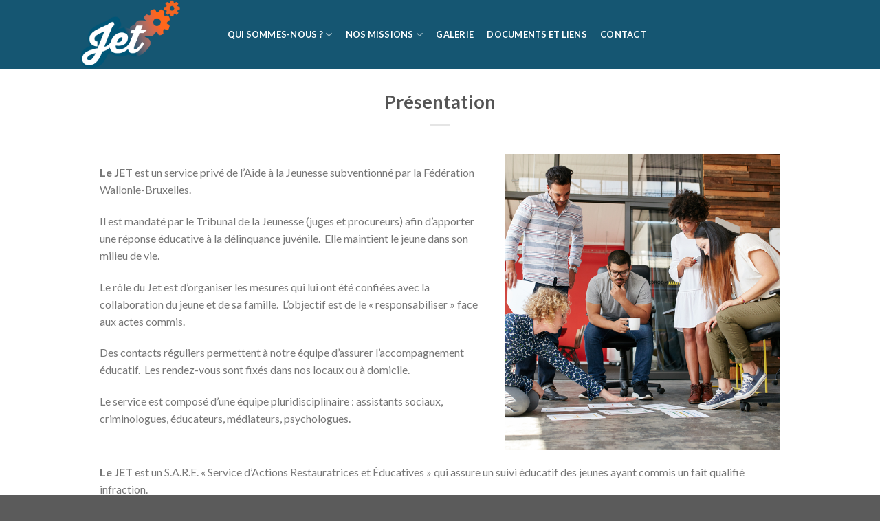

--- FILE ---
content_type: text/html; charset=UTF-8
request_url: http://www.jet-aj.be/presentation/
body_size: 8967
content:
<!DOCTYPE html>
<!--[if IE 9 ]> <html lang="fr-FR" class="ie9 loading-site no-js"> <![endif]-->
<!--[if IE 8 ]> <html lang="fr-FR" class="ie8 loading-site no-js"> <![endif]-->
<!--[if (gte IE 9)|!(IE)]><!--><html lang="fr-FR" class="loading-site no-js"> <!--<![endif]-->
<head>
	<meta charset="UTF-8" />
	<meta name="viewport" content="width=device-width, initial-scale=1.0, maximum-scale=1.0, user-scalable=no" />

	<link rel="profile" href="http://gmpg.org/xfn/11" />
	<link rel="pingback" href="http://www.jet-aj.be/xmlrpc.php" />

					<script type="text/javascript">document.documentElement.className = document.documentElement.className + ' yes-js js_active js'</script>
			<script>(function(html){html.className = html.className.replace(/\bno-js\b/,'js')})(document.documentElement);</script>
<title>Présentation &#8211; Jet &#8211;</title>
			<style>
				.wishlist_table .add_to_cart, a.add_to_wishlist.button.alt { border-radius: 16px; -moz-border-radius: 16px; -webkit-border-radius: 16px; }			</style>
			<script type="text/javascript">
				var yith_wcwl_plugin_ajax_web_url = '/wp-admin/admin-ajax.php';
			</script>
		<link rel='dns-prefetch' href='//s.w.org' />
<link rel="alternate" type="application/rss+xml" title="Jet - &raquo; Flux" href="http://www.jet-aj.be/feed/" />
<link rel="alternate" type="application/rss+xml" title="Jet - &raquo; Flux des commentaires" href="http://www.jet-aj.be/comments/feed/" />
		<script type="text/javascript">
			window._wpemojiSettings = {"baseUrl":"https:\/\/s.w.org\/images\/core\/emoji\/2.3\/72x72\/","ext":".png","svgUrl":"https:\/\/s.w.org\/images\/core\/emoji\/2.3\/svg\/","svgExt":".svg","source":{"concatemoji":"http:\/\/www.jet-aj.be\/wp-includes\/js\/wp-emoji-release.min.js?ver=4.8.21"}};
			!function(t,a,e){var r,i,n,o=a.createElement("canvas"),l=o.getContext&&o.getContext("2d");function c(t){var e=a.createElement("script");e.src=t,e.defer=e.type="text/javascript",a.getElementsByTagName("head")[0].appendChild(e)}for(n=Array("flag","emoji4"),e.supports={everything:!0,everythingExceptFlag:!0},i=0;i<n.length;i++)e.supports[n[i]]=function(t){var e,a=String.fromCharCode;if(!l||!l.fillText)return!1;switch(l.clearRect(0,0,o.width,o.height),l.textBaseline="top",l.font="600 32px Arial",t){case"flag":return(l.fillText(a(55356,56826,55356,56819),0,0),e=o.toDataURL(),l.clearRect(0,0,o.width,o.height),l.fillText(a(55356,56826,8203,55356,56819),0,0),e===o.toDataURL())?!1:(l.clearRect(0,0,o.width,o.height),l.fillText(a(55356,57332,56128,56423,56128,56418,56128,56421,56128,56430,56128,56423,56128,56447),0,0),e=o.toDataURL(),l.clearRect(0,0,o.width,o.height),l.fillText(a(55356,57332,8203,56128,56423,8203,56128,56418,8203,56128,56421,8203,56128,56430,8203,56128,56423,8203,56128,56447),0,0),e!==o.toDataURL());case"emoji4":return l.fillText(a(55358,56794,8205,9794,65039),0,0),e=o.toDataURL(),l.clearRect(0,0,o.width,o.height),l.fillText(a(55358,56794,8203,9794,65039),0,0),e!==o.toDataURL()}return!1}(n[i]),e.supports.everything=e.supports.everything&&e.supports[n[i]],"flag"!==n[i]&&(e.supports.everythingExceptFlag=e.supports.everythingExceptFlag&&e.supports[n[i]]);e.supports.everythingExceptFlag=e.supports.everythingExceptFlag&&!e.supports.flag,e.DOMReady=!1,e.readyCallback=function(){e.DOMReady=!0},e.supports.everything||(r=function(){e.readyCallback()},a.addEventListener?(a.addEventListener("DOMContentLoaded",r,!1),t.addEventListener("load",r,!1)):(t.attachEvent("onload",r),a.attachEvent("onreadystatechange",function(){"complete"===a.readyState&&e.readyCallback()})),(r=e.source||{}).concatemoji?c(r.concatemoji):r.wpemoji&&r.twemoji&&(c(r.twemoji),c(r.wpemoji)))}(window,document,window._wpemojiSettings);
		</script>
		<style type="text/css">
img.wp-smiley,
img.emoji {
	display: inline !important;
	border: none !important;
	box-shadow: none !important;
	height: 1em !important;
	width: 1em !important;
	margin: 0 .07em !important;
	vertical-align: -0.1em !important;
	background: none !important;
	padding: 0 !important;
}
</style>
<link rel='stylesheet' id='contact-form-7-css'  href='http://www.jet-aj.be/wp-content/plugins/contact-form-7/includes/css/styles.css?ver=4.5.1' type='text/css' media='all' />
<link rel='stylesheet' id='rs-plugin-settings-css'  href='http://www.jet-aj.be/wp-content/plugins/revslider/public/assets/css/settings.css?ver=5.3.0.2' type='text/css' media='all' />
<style id='rs-plugin-settings-inline-css' type='text/css'>
#rs-demo-id {}
</style>
<link rel='stylesheet' id='jquery-selectBox-css'  href='http://www.jet-aj.be/wp-content/plugins/yith-woocommerce-wishlist/assets/css/jquery.selectBox.css?ver=1.2.0' type='text/css' media='all' />
<link rel='stylesheet' id='flatsome-woocommerce-wishlist-css'  href='http://www.jet-aj.be/wp-content/themes/flatsome/inc/integrations/wc-yith-wishlist/wishlist.css?ver=4.8.21' type='text/css' media='all' />
<link rel='stylesheet' id='flatsome-main-css'  href='http://www.jet-aj.be/wp-content/themes/flatsome/assets/css/flatsome.css?ver=3.0.27' type='text/css' media='all' />
<link rel='stylesheet' id='flatsome-shop-css'  href='http://www.jet-aj.be/wp-content/themes/flatsome/assets/css/flatsome-shop.css?ver=3.0.27' type='text/css' media='all' />
<link rel='stylesheet' id='flatsome-style-css'  href='http://www.jet-aj.be/wp-content/themes/flatsome-child/style.css?ver=3.0.27' type='text/css' media='all' />
<script type='text/javascript' src='http://www.jet-aj.be/wp-includes/js/jquery/jquery.js?ver=1.12.4'></script>
<script type='text/javascript' src='http://www.jet-aj.be/wp-includes/js/jquery/jquery-migrate.min.js?ver=1.4.1'></script>
<script type='text/javascript' src='http://www.jet-aj.be/wp-content/plugins/revslider/public/assets/js/jquery.themepunch.tools.min.js?ver=5.3.0.2'></script>
<script type='text/javascript' src='http://www.jet-aj.be/wp-content/plugins/revslider/public/assets/js/jquery.themepunch.revolution.min.js?ver=5.3.0.2'></script>
<script type='text/javascript'>
/* <![CDATA[ */
var wc_add_to_cart_params = {"ajax_url":"\/wp-admin\/admin-ajax.php","wc_ajax_url":"\/presentation\/?wc-ajax=%%endpoint%%","i18n_view_cart":"Voir Panier","cart_url":"http:\/\/www.jet-aj.be","is_cart":"","cart_redirect_after_add":"no"};
/* ]]> */
</script>
<script type='text/javascript' src='//www.jet-aj.be/wp-content/plugins/woocommerce/assets/js/frontend/add-to-cart.min.js?ver=2.6.4'></script>
<script type='text/javascript' src='http://www.jet-aj.be/wp-content/plugins/js_composer/assets/js/vendors/woocommerce-add-to-cart.js?ver=4.12.1'></script>
<link rel='https://api.w.org/' href='http://www.jet-aj.be/wp-json/' />
<link rel="EditURI" type="application/rsd+xml" title="RSD" href="http://www.jet-aj.be/xmlrpc.php?rsd" />
<link rel="wlwmanifest" type="application/wlwmanifest+xml" href="http://www.jet-aj.be/wp-includes/wlwmanifest.xml" /> 
<meta name="generator" content="WordPress 4.8.21" />
<meta name="generator" content="WooCommerce 2.6.4" />
<link rel="canonical" href="http://www.jet-aj.be/presentation/" />
<link rel='shortlink' href='http://www.jet-aj.be/?p=256' />
<link rel="alternate" type="application/json+oembed" href="http://www.jet-aj.be/wp-json/oembed/1.0/embed?url=http%3A%2F%2Fwww.jet-aj.be%2Fpresentation%2F" />
<link rel="alternate" type="text/xml+oembed" href="http://www.jet-aj.be/wp-json/oembed/1.0/embed?url=http%3A%2F%2Fwww.jet-aj.be%2Fpresentation%2F&#038;format=xml" />
<style>.bg{opacity: 0; transition: opacity 1s; -webkit-transition: opacity 1s;} .bg-loaded{opacity: 1;}</style>    <script type="text/javascript">
    WebFontConfig = {
      google: { families: [ "Lato:700","Lato:400","Lato:700","Dancing+Script", ] }
    };
    (function() {
      var wf = document.createElement('script');
      wf.src = 'https://ajax.googleapis.com/ajax/libs/webfont/1/webfont.js';
      wf.type = 'text/javascript';
      wf.async = 'true';
      var s = document.getElementsByTagName('script')[0];
      s.parentNode.insertBefore(wf, s);
    })(); </script>
  <!--[if IE]><link rel="stylesheet" type="text/css" href="http://www.jet-aj.be/wp-content/themes/flatsome/assets/css/ie-fallback.css"><script src="//html5shim.googlecode.com/svn/trunk/html5.js"></script><script>var head = document.getElementsByTagName('head')[0],style = document.createElement('style');style.type = 'text/css';style.styleSheet.cssText = ':before,:after{content:none !important';head.appendChild(style);setTimeout(function(){head.removeChild(style);}, 0);</script><script src="http://www.jet-aj.be/wp-content/themes/flatsome/assets/libs/ie-flexibility.js"></script><![endif]--><meta name="generator" content="Powered by Visual Composer - drag and drop page builder for WordPress."/>
<!--[if lte IE 9]><link rel="stylesheet" type="text/css" href="http://www.jet-aj.be/wp-content/plugins/js_composer/assets/css/vc_lte_ie9.min.css" media="screen"><![endif]--><!--[if IE  8]><link rel="stylesheet" type="text/css" href="http://www.jet-aj.be/wp-content/plugins/js_composer/assets/css/vc-ie8.min.css" media="screen"><![endif]--><meta name="generator" content="Powered by Slider Revolution 5.3.0.2 - responsive, Mobile-Friendly Slider Plugin for WordPress with comfortable drag and drop interface." />
<!-- Custom CSS Codes --><style id="custom-css" type="text/css">.header-main{height: 100px}#logo img{max-height: 100px}#logo{width:176px;}.header-top{min-height: 30px}.has-transparent + .page-title,.has-transparent + #main .page-title{padding-top: 100px;}.header.show-on-scroll,.stuck .header-main{height:70px!important}.stuck #logo img{max-height: 70px!important}.header-bg-color, .header-wrapper {background-color: #155672}.header-bottom {background-color: #f1f1f1}.header-main .nav > li > a{line-height: 29px }@media (max-width: 550px) {.header-main{height: 70px}#logo img{max-height: 70px}}.accordion-title.active, .has-icon-bg .icon .icon-inner,.logo a, .primary.is-underline, .primary.is-link, .badge-outline .badge-inner, .nav-outline > li:hover > a, .nav-outline>li.active>a,.nav-outline>li:hover>a, .nav-outline>li.active>a, .cart-icon strong,[data-color='primary'], .is-outline.primary{color: #FF671B;}[data-text-color="primary"]{color: #FF671B!important;}.scroll-to-bullets a,.featured-title, .label-new.menu-item > a:after, .nav-pagination > li > .current,.nav-pagination > li > span:hover,.nav-pagination > li > a:hover,.has-hover:hover .badge-outline .badge-inner,button[type="submit"], .button.wc-forward:not(.checkout):not(.checkout-button), .button.submit-button, .button.primary:not(.is-outline),.featured-table .title,.is-outline:hover, .has-icon:hover .icon-label,.nav-dropdown-bold .nav-column li > a:hover, .nav-dropdown.nav-dropdown-bold > li > a:hover, .nav-dropdown-bold.dark .nav-column li > a:hover, .nav-dropdown.nav-dropdown-bold.dark > li > a:hover, .is-outline:hover, .tagcloud a:hover,.grid-tools a, input[type='submit']:not(.is-form), .box-badge:hover .box-text, input.button.alt,.nav-box > li > a:hover,.nav-box > li.active > a,.nav-pills > li.active > a ,.current-dropdown .cart-icon strong, .cart-icon:hover strong, .nav-line-bottom > li > a:before, .nav-line-grow > li > a:before, .nav-line > li > a:before,.banner, .header-top, .slider-nav-circle .flickity-prev-next-button:hover svg, .slider-nav-circle .flickity-prev-next-button:hover .arrow, .primary.is-outline:hover, .button.primary:not(.is-outline), input[type='submit'].primary, input[type='submit'].primary, input[type='reset'].button, input[type='button'].primary, .badge-inner{background-color: #FF671B;}.scroll-to-bullets a.active,.nav-pagination > li > .current,.nav-pagination > li > span:hover,.nav-pagination > li > a:hover,.has-hover:hover .badge-outline .badge-inner,.accordion-title.active,.featured-table,.is-outline:hover, .tagcloud a:hover,blockquote, .has-border, .cart-icon strong:after,.cart-icon strong,.blockUI:before, .processing:before,.loading-spin, .slider-nav-circle .flickity-prev-next-button:hover svg, .slider-nav-circle .flickity-prev-next-button:hover .arrow, .primary.is-outline:hover{border-color: #FF671B}.nav-tabs > li.active > a{border-top-color: #FF671B}.slider .flickity-prev-next-button:hover svg,.slider .flickity-prev-next-button:hover .arrow{fill: #FF671B;}body{font-family:"Lato", sans-serif}body{font-weight: 400}.nav > li > a {font-family:"Lato", sans-serif;}.nav > li > a {font-weight: 700;}h1,h2,h3,h4,h5,h6,.heading-font, .off-canvas-center .nav-sidebar.nav-vertical > li > a{font-family: "Lato", sans-serif;}h1,h2,h3,h4,h5,h6,.heading-font{font-weight: 700;}.alt-font{font-family: "Dancing Script", sans-serif;}.header:not(.transparent) .header-nav.nav > li > a {color: #FFFFFF;} @media screen and (min-width: 550px){.products .box-vertical .box-image{min-width: 300px!important;width: 300px!important;}}.footer-1{background-color: #AFAFAF}.footer-2{background-color: #777777}.label-new.menu-item > a:after{content:"New";}.label-hot.menu-item > a:after{content:"Hot";}.label-sale.menu-item > a:after{content:"Sale";}.label-popular.menu-item > a:after{content:"Popular";}</style><noscript><style type="text/css"> .wpb_animate_when_almost_visible { opacity: 1; }</style></noscript></head>

<body class="page-template page-template-page-blank-title-center page-template-page-blank-title-center-php page page-id-256 lightbox wpb-js-composer js-comp-ver-4.12.1 vc_responsive">

<a class="skip-link screen-reader-text" href="#content">Skip to content</a>

<div id="wrapper">


<header id="header" class="header has-sticky sticky-jump">
   <div class="header-wrapper">
	<div id="masthead" class="header-main ">
      <div class="header-inner flex-row container logo-left medium-logo-center" role="navigation">

          <!-- Logo -->
          <div id="logo" class="flex-col logo">
            <!-- Header logo -->
<a href="http://www.jet-aj.be/" title="Jet &#8211; - Jet-Aj.be" rel="home">
    <img width="176" height="100" src="http://www.jet-aj.be/wp-content/uploads/2016/09/logojet.png" class="header_logo header-logo" alt="Jet &#8211;"/><img  width="176" height="100" src="http://www.jet-aj.be/wp-content/uploads/2016/09/logojet.png" class="header-logo-dark" alt="Jet &#8211;"/></a>
          </div>

          <!-- Mobile Left Elements -->
          <div class="flex-col show-for-medium flex-left">
            <ul class="mobile-nav nav nav-left ">
              <li class="nav-icon has-icon">
  		<a href="#" data-open="#main-menu" data-pos="left" data-bg="main-menu-overlay" data-color="" class="is-small" aria-controls="main-menu" aria-expanded="false">
		
		  <i class="icon-menu" ></i>
		  		</a>
	</li>            </ul>
          </div>

          <!-- Left Elements -->
          <div class="flex-col hide-for-medium flex-left flex-grow">
            <ul class="header-nav header-nav-main nav nav-left  nav-pills nav-uppercase" >
              <li id="menu-item-706" class="menu-item menu-item-type-post_type menu-item-object-page menu-item-home current-menu-ancestor current-menu-parent current_page_parent current_page_ancestor menu-item-has-children  menu-item-706 has-dropdown"><a href="http://www.jet-aj.be/" class="nav-top-link">Qui sommes-nous ?<i class="icon-angle-down" ></i></a>
<ul class='nav-dropdown nav-dropdown-default'>
	<li id="menu-item-708" class="menu-item menu-item-type-post_type menu-item-object-page current-menu-item page_item page-item-256 current_page_item active  menu-item-708"><a href="http://www.jet-aj.be/presentation/">Présentation</a></li>
	<li id="menu-item-707" class="menu-item menu-item-type-post_type menu-item-object-page  menu-item-707"><a href="http://www.jet-aj.be/historique/">Historique</a></li>
	<li id="menu-item-715" class="menu-item menu-item-type-post_type menu-item-object-page  menu-item-715"><a href="http://www.jet-aj.be/notre-projet-pedagogique/">Notre projet pédagogique</a></li>
</ul>
</li>
<li id="menu-item-705" class="menu-item menu-item-type-custom menu-item-object-custom menu-item-has-children  menu-item-705 has-dropdown"><a href="#" class="nav-top-link">Nos missions<i class="icon-angle-down" ></i></a>
<ul class='nav-dropdown nav-dropdown-default'>
	<li id="menu-item-714" class="menu-item menu-item-type-post_type menu-item-object-page  menu-item-714"><a href="http://www.jet-aj.be/mediation-auteur-victime/">Médiation Auteur-Victime</a></li>
	<li id="menu-item-713" class="menu-item menu-item-type-post_type menu-item-object-page  menu-item-713"><a href="http://www.jet-aj.be/prestation-dinteret-general/">Prestation d&rsquo;intérêt Général</a></li>
	<li id="menu-item-712" class="menu-item menu-item-type-post_type menu-item-object-page  menu-item-712"><a href="http://www.jet-aj.be/formation-a-la-citoyennete/">Formation à la Citoyenneté</a></li>
	<li id="menu-item-711" class="menu-item menu-item-type-post_type menu-item-object-page  menu-item-711"><a href="http://www.jet-aj.be/encadrement-dune-activite-organisee/">Encadrement d&rsquo;une Activité Organisée</a></li>
</ul>
</li>
<li id="menu-item-710" class="menu-item menu-item-type-post_type menu-item-object-page  menu-item-710"><a href="http://www.jet-aj.be/galerie/" class="nav-top-link">Galerie</a></li>
<li id="menu-item-716" class="menu-item menu-item-type-post_type menu-item-object-page  menu-item-716"><a href="http://www.jet-aj.be/documentsetliens/" class="nav-top-link">Documents et liens</a></li>
<li id="menu-item-704" class="menu-item menu-item-type-post_type menu-item-object-page  menu-item-704"><a href="http://www.jet-aj.be/contact/" class="nav-top-link">Contact</a></li>
            </ul>
          </div>

          <!-- Right Elements -->
          <div class="flex-col hide-for-medium flex-right">
            <ul class="header-nav header-nav-main nav nav-right  nav-pills nav-uppercase">
                          </ul>
          </div>

          <!-- Mobile Right Elements -->
          <div class="flex-col show-for-medium flex-right">
            <ul class="mobile-nav nav nav-right ">
                          </ul>
          </div>

      </div><!-- .header-inner -->
     
            <!-- Header divider -->
      <div class="container"><div class="top-divider full-width"></div></div>
      </div><!-- .header-main --><div class="header-bg-container fill"><div class="header-bg-image fill"></div><div class="header-bg-color fill"></div></div><!-- .header-bg-container -->   </div><!-- header-wrapper-->
</header>


<main id="main" class="">



<div class="row page-wrapper">
<div id="content" class="large-12 col" role="main">

							<header class="entry-header text-center">
						<h1 class="entry-title">Présentation</h1>
						<div class="is-divider medium"></div>
					</header>

					<div class="entry-content">
						  <section class="section" id="section_1863772485">
      <div class="bg section-bg fill bg-fill  bg-loaded" >

        
        
        
                
                
        
        

      </div><!-- .section-bg -->

      <div class="section-content relative">
        
<div class="row row-small"  id="row-1544142107">
<div class="col medium-7 small-12 large-7"  ><div class="col-inner" style="margin:14px 0px 0px 0px;" >
<p><strong>Le JET</strong> est un service privé de l’Aide à la Jeunesse subventionné par la Fédération Wallonie-Bruxelles.</p>
<p>Il est mandaté par le Tribunal de la Jeunesse (juges et procureurs) afin d’apporter une réponse éducative à la délinquance juvénile.  Elle maintient le jeune dans son milieu de vie.</p>
<p>Le rôle du Jet est d’organiser les mesures qui lui ont été confiées avec la collaboration du jeune et de sa famille.  L’objectif est de le « responsabiliser » face aux actes commis.</p>
<p>Des contacts réguliers permettent à notre équipe d’assurer l’accompagnement éducatif.  Les rendez-vous sont fixés dans nos locaux ou à domicile.</p>
<p>Le service est composé d’une équipe pluridisciplinaire : assistants sociaux, criminologues, éducateurs, médiateurs, psychologues.</p>
</div></div>
<div class="col medium-5 small-12 large-5"  ><div class="col-inner"  >
    <div class="img has-hover " id="image_1644967409">
                <div class="img-inner image-cover dark" style="padding-top:430px;">
        <img width="1000" height="667" src="http://www.jet-aj.be/wp-content/uploads/2016/09/shutterstock_377075614.jpg" class="attachment-large size-large" alt="" srcset="http://www.jet-aj.be/wp-content/uploads/2016/09/shutterstock_377075614.jpg 1000w, http://www.jet-aj.be/wp-content/uploads/2016/09/shutterstock_377075614-300x200.jpg 300w, http://www.jet-aj.be/wp-content/uploads/2016/09/shutterstock_377075614-768x512.jpg 768w" sizes="(max-width: 1000px) 100vw, 1000px" />                     
            </div>
                   
<style scope="scope">

</style>
    </div>
    
</div></div>

<style scope="scope">

</style>
</div>
<p><strong>Le JET</strong> est un S.A.R.E. « Service d&rsquo;Actions Restauratrices et Éducatives » qui assure un suivi éducatif des jeunes ayant commis un fait qualifié infraction.</p>
<div class="row"  id="row-1572756234">
<div class="col medium-7 small-12 large-7"  ><div class="col-inner"  >
<p><strong>Le JET a pour mission d’organiser les mesures suivantes :<br /></strong>&#8211; Prestation éducative et d&rsquo;intérêt général<br />&#8211; Médiation entre auteur(s) et victime(s)<br />&#8211; Modules de formation sur la citoyenneté<br />&#8211; Encadrement d’une activité organisée</p>
</div></div>
<div class="col medium-4 small-12 large-4"  ><div class="col-inner text-right" style="margin:0px 0px 0px 30px;" >
    <div class="img has-hover " id="image_808541953">
                <div class="img-inner dark" >
        <img width="1020" height="978" src="http://www.jet-aj.be/wp-content/uploads/2017/08/FWB_QUADRI_VERTI_01-1024x982.jpg" class="attachment-large size-large" alt="" srcset="http://www.jet-aj.be/wp-content/uploads/2017/08/FWB_QUADRI_VERTI_01-1024x982.jpg 1024w, http://www.jet-aj.be/wp-content/uploads/2017/08/FWB_QUADRI_VERTI_01-300x288.jpg 300w, http://www.jet-aj.be/wp-content/uploads/2017/08/FWB_QUADRI_VERTI_01-768x736.jpg 768w, http://www.jet-aj.be/wp-content/uploads/2017/08/FWB_QUADRI_VERTI_01.jpg 1382w" sizes="(max-width: 1020px) 100vw, 1020px" />                     
            </div>
                   
<style scope="scope">

#image_808541953 {
  width: 54%;
}
</style>
    </div>
    
</div></div>
</div>
      </div><!-- .section-content -->

      
<style scope="scope">

#section_1863772485 {
  padding-top: 0px;
  padding-bottom: 0px;
}
</style>
  </section>
  
					</div>
					
				
		

</div><!-- #content -->
</div><!-- .row -->


</main><!-- #main -->

<footer id="footer" class="footer-wrapper">	

	
<!-- FOOTER 1 -->
<div class="footer-widgets footer footer-1">
		<div class="row large-columns-3 mb-0">
	   		<div id="text-2" class="col pb-0 widget widget_text"><h3 class="widget-title">Qui sommes-nous ?</h3><div class="is-divider small"></div>			<div class="textwidget"><p><strong>Le JET</strong> est un S.A.R.E. « Service d&rsquo;Actions Restauratrices et Éducatives » qui assure un suivi éducatif des jeunes ayant commis un fait qualifié infraction.</p>
</div>
		</div><div id="text-3" class="col pb-0 widget widget_text">			<div class="textwidget"><h3 class="widget-title"><A HREF="/les-organismes-partenaires">LES ORGANISMES PARTENAIRES</A></h3>
<div class="is-divider small"></div>
</div>
		</div><div id="text-4" class="col pb-0 widget widget_text"><h3 class="widget-title">Contact</h3><div class="is-divider small"></div>			<div class="textwidget"><p><strong>LE JET</strong><br />
Rue du Cygne, 21<br />
7500 &#8211; TOURNAI<br />
<span class="_Xbe _ZWk kno-fv"><span data-dtype="d3ph">+32 69 21 31 05</span></span></p>
</div>
		</div>        
		</div><!-- end row -->
</div><!-- footer 1 -->


<!-- FOOTER 2 -->



<div class="absolute-footer dark medium-text-center small-text-center">
	<div class="container clearfix">
		
		<div class="footer-secondary pull-right">
				<div class="footer-text inline-block small-block">
									</div>
						</div><!-- -right -->

		<div class="footer-primary pull-left">
								<div class="copyright-footer">
					Copyright 2026 &copy; <strong>Jet-AJ</strong>				</div>
						</div><!-- .left -->
	</div><!-- .container -->
</div><!-- .absolute-footer --><a href="#top" class="back-to-top button invert plain is-outline hide-for-medium icon circle fixed bottom z-1" id="top-link"><i class="icon-angle-up" ></i></a>
</footer><!-- .footer-wrapper -->

</div><!-- #wrapper -->

<!-- Mobile Sidebar -->
<div id="main-menu" class="mobile-sidebar mfp-hide">
    <div class="sidebar-menu ">
        <ul class="nav nav-sidebar  nav-vertical nav-uppercase">
              <li class="header-search-form search-form html relative has-icon">
	<div class="header-search-form-wrapper">
		<div class="searchform-wrapper ux-search-box relative form- is-normal"><form method="get" class="searchform" action="http://www.jet-aj.be/" role="search">
		<div class="flex-row relative">
						<div class="flex-col flex-grow">
			  <input type="search" class="search-field mb-0" name="s" value="" placeholder="Recherche&hellip;" />
		      <input type="hidden" name="post_type" value="product" />
		        			</div><!-- .flex-col -->
			<div class="flex-col">
				<button type="submit" class="ux-search-submit submit-button secondary button icon mb-0">
					<i class="icon-search" ></i>				</button>
			</div><!-- .flex-col -->
		</div><!-- .flex-row -->

	 <div class="live-search-results text-left z-top"></div>
</form></div>	</div>
</li><li class="menu-item menu-item-type-post_type menu-item-object-page menu-item-home current-menu-ancestor current-menu-parent current_page_parent current_page_ancestor menu-item-has-children menu-item-706"><a href="http://www.jet-aj.be/" class="nav-top-link">Qui sommes-nous ?</a>
<ul class=children>
	<li class="menu-item menu-item-type-post_type menu-item-object-page current-menu-item page_item page-item-256 current_page_item menu-item-708"><a href="http://www.jet-aj.be/presentation/">Présentation</a></li>
	<li class="menu-item menu-item-type-post_type menu-item-object-page menu-item-707"><a href="http://www.jet-aj.be/historique/">Historique</a></li>
	<li class="menu-item menu-item-type-post_type menu-item-object-page menu-item-715"><a href="http://www.jet-aj.be/notre-projet-pedagogique/">Notre projet pédagogique</a></li>
</ul>
</li>
<li class="menu-item menu-item-type-custom menu-item-object-custom menu-item-has-children menu-item-705"><a href="#" class="nav-top-link">Nos missions</a>
<ul class=children>
	<li class="menu-item menu-item-type-post_type menu-item-object-page menu-item-714"><a href="http://www.jet-aj.be/mediation-auteur-victime/">Médiation Auteur-Victime</a></li>
	<li class="menu-item menu-item-type-post_type menu-item-object-page menu-item-713"><a href="http://www.jet-aj.be/prestation-dinteret-general/">Prestation d&rsquo;intérêt Général</a></li>
	<li class="menu-item menu-item-type-post_type menu-item-object-page menu-item-712"><a href="http://www.jet-aj.be/formation-a-la-citoyennete/">Formation à la Citoyenneté</a></li>
	<li class="menu-item menu-item-type-post_type menu-item-object-page menu-item-711"><a href="http://www.jet-aj.be/encadrement-dune-activite-organisee/">Encadrement d&rsquo;une Activité Organisée</a></li>
</ul>
</li>
<li class="menu-item menu-item-type-post_type menu-item-object-page menu-item-710"><a href="http://www.jet-aj.be/galerie/" class="nav-top-link">Galerie</a></li>
<li class="menu-item menu-item-type-post_type menu-item-object-page menu-item-716"><a href="http://www.jet-aj.be/documentsetliens/" class="nav-top-link">Documents et liens</a></li>
<li class="menu-item menu-item-type-post_type menu-item-object-page menu-item-704"><a href="http://www.jet-aj.be/contact/" class="nav-top-link">Contact</a></li>
        </ul>
    </div><!-- inner -->
</div><!-- #mobile-menu -->    <div id="login-form-popup" class="lightbox-content mfp-hide">
      <div class="woocommerce">


<div class="account-container lightbox-inner">

<div class="account-login-inner">

		<h3 class="uppercase">Connexion</h3>

		<form method="post" class="login">

						
			<p class="woocommerce-FormRow woocommerce-FormRow--wide form-row form-row-wide">
				<label for="username">Identifiant ou adresse de messagerie <span class="required">*</span></label>
				<input type="text" class="woocommerce-Input woocommerce-Input--text input-text" name="username" id="username" value="" />
			</p>
			
			<p class="woocommerce-FormRow woocommerce-FormRow--wide form-row form-row-wide">
				<label for="password">Mot de passe <span class="required">*</span></label>
				<input class="woocommerce-Input woocommerce-Input--text input-text" type="password" name="password" id="password" />
			</p>

			
			
			<p class="form-row">
				<input type="hidden" id="_wpnonce" name="_wpnonce" value="2985ec7995" /><input type="hidden" name="_wp_http_referer" value="/presentation/" />				<input type="submit" class="woocommerce-Button button" name="login" value="Connexion" />
				<label for="rememberme" class="inline">
					<input class="woocommerce-Input woocommerce-Input--checkbox" name="rememberme" type="checkbox" id="rememberme" value="forever" /> Se souvenir de moi				</label>
			</p>
			<p class="woocommerce-LostPassword lost_password">
				<a href="http://www.jet-aj.be/lost-password/">Mot de passe perdu&nbsp;?</a>
			</p>

			
		</form>
</div><!-- .login-inner -->


</div><!-- .account-login-container -->

</div>      
<div class="my-account-header page-title featured-title dark">

	<div class="page-title-bg fill bg-fill" >
		<div class="page-title-bg-overlay fill"></div>
	</div>
	
	<div class="page-title-inner flex-row  container">
	  <div class="flex-col flex-grow medium-text-center">
	  		
			<div class="text-center social-login">
			
			
		 	
		 			 	</div>

		 		  </div><!-- .flex-left -->
	</div><!-- flex-row -->
</div><!-- .page-title -->    </div>
  <script type='text/javascript' src='http://www.jet-aj.be/wp-content/plugins/contact-form-7/includes/js/jquery.form.min.js?ver=3.51.0-2014.06.20'></script>
<script type='text/javascript'>
/* <![CDATA[ */
var _wpcf7 = {"loaderUrl":"http:\/\/www.jet-aj.be\/wp-content\/plugins\/contact-form-7\/images\/ajax-loader.gif","recaptcha":{"messages":{"empty":"Merci de confirmer que vous n\u2019\u00eates pas un robot."}},"sending":"Envoi en cours..."};
/* ]]> */
</script>
<script type='text/javascript' src='http://www.jet-aj.be/wp-content/plugins/contact-form-7/includes/js/scripts.js?ver=4.5.1'></script>
<script type='text/javascript' src='//www.jet-aj.be/wp-content/plugins/woocommerce/assets/js/jquery-blockui/jquery.blockUI.min.js?ver=2.70'></script>
<script type='text/javascript'>
/* <![CDATA[ */
var woocommerce_params = {"ajax_url":"\/wp-admin\/admin-ajax.php","wc_ajax_url":"\/presentation\/?wc-ajax=%%endpoint%%"};
/* ]]> */
</script>
<script type='text/javascript' src='//www.jet-aj.be/wp-content/plugins/woocommerce/assets/js/frontend/woocommerce.min.js?ver=2.6.4'></script>
<script type='text/javascript' src='//www.jet-aj.be/wp-content/plugins/woocommerce/assets/js/jquery-cookie/jquery.cookie.min.js?ver=1.4.1'></script>
<script type='text/javascript'>
/* <![CDATA[ */
var wc_cart_fragments_params = {"ajax_url":"\/wp-admin\/admin-ajax.php","wc_ajax_url":"\/presentation\/?wc-ajax=%%endpoint%%","fragment_name":"wc_fragments"};
/* ]]> */
</script>
<script type='text/javascript' src='//www.jet-aj.be/wp-content/plugins/woocommerce/assets/js/frontend/cart-fragments.min.js?ver=2.6.4'></script>
<script type='text/javascript' src='http://www.jet-aj.be/wp-content/plugins/yith-woocommerce-wishlist/assets/js/jquery.selectBox.min.js?ver=1.2.0'></script>
<script type='text/javascript'>
/* <![CDATA[ */
var yith_wcwl_l10n = {"ajax_url":"\/wp-admin\/admin-ajax.php","redirect_to_cart":"no","multi_wishlist":"","hide_add_button":"1","is_user_logged_in":"","ajax_loader_url":"http:\/\/www.jet-aj.be\/wp-content\/plugins\/yith-woocommerce-wishlist\/assets\/images\/ajax-loader.gif","remove_from_wishlist_after_add_to_cart":"yes","labels":{"cookie_disabled":"We are sorry, but this feature is available only if cookies are enabled on your browser.","added_to_cart_message":"<div class=\"woocommerce-message\">Product correctly added to cart<\/div>"},"actions":{"add_to_wishlist_action":"add_to_wishlist","remove_from_wishlist_action":"remove_from_wishlist","move_to_another_wishlist_action":"move_to_another_wishlsit","reload_wishlist_and_adding_elem_action":"reload_wishlist_and_adding_elem"}};
/* ]]> */
</script>
<script type='text/javascript' src='http://www.jet-aj.be/wp-content/plugins/yith-woocommerce-wishlist/assets/js/jquery.yith-wcwl.js?ver=2.0.16'></script>
<script type='text/javascript' src='http://www.jet-aj.be/wp-content/themes/flatsome/inc/integrations/wc-yith-wishlist/wishlist.js?ver=4.8.21'></script>
<script type='text/javascript' src='http://www.jet-aj.be/wp-content/themes/flatsome/inc/extensions/flatsome-live-search/flatsome-live-search.js?ver=3.0'></script>
<script type='text/javascript' src='http://www.jet-aj.be/wp-includes/js/hoverIntent.min.js?ver=1.8.1'></script>
<script type='text/javascript'>
/* <![CDATA[ */
var flatsomeVars = {"ajaxurl":"http:\/\/www.jet-aj.be\/wp-admin\/admin-ajax.php","rtl":"","sticky_height":"70"};
/* ]]> */
</script>
<script type='text/javascript' src='http://www.jet-aj.be/wp-content/themes/flatsome/assets/js/flatsome.js?ver=3.0.27'></script>
<script type='text/javascript' src='http://www.jet-aj.be/wp-content/themes/flatsome/assets/js/woocommerce.js?ver=3.0.27'></script>
<script type='text/javascript' src='http://www.jet-aj.be/wp-includes/js/wp-embed.min.js?ver=4.8.21'></script>

</body>
</html>